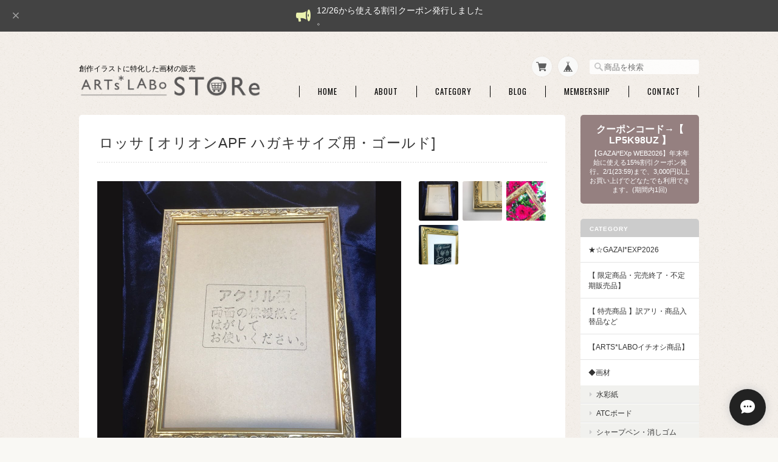

--- FILE ---
content_type: text/html; charset=UTF-8
request_url: https://artslabo.thebase.in/items/82826079/reviews?format=user&score=&page=1
body_size: 1802
content:
				<li class="review01__listChild">
			<figure class="review01__itemInfo">
				<a href="/items/79325580" class="review01__imgWrap">
					<img src="https://baseec-img-mng.akamaized.net/images/item/origin/46af2244b76bdefcbe8a3cf67e5d6888.jpg?imformat=generic&q=90&im=Resize,width=146,type=normal" alt="シュミンケ マスキングインク  [ ペンタイプ・ブルー 25ml ]" class="review01__img">
				</a>
				<figcaption class="review01__item">
					<i class="review01__iconImg ico--good"></i>
					<p class="review01__itemName">シュミンケ マスキングインク  [ ペンタイプ・ブルー 25ml ]</p>
										<time datetime="2026-01-09" class="review01__date">2026/01/09</time>
				</figcaption>
			</figure><!-- /.review01__itemInfo -->
								</li>
				<li class="review01__listChild">
			<figure class="review01__itemInfo">
				<a href="/items/129578390" class="review01__imgWrap">
					<img src="https://baseec-img-mng.akamaized.net/images/item/origin/798c3ea4625d23a2f550cb19553b398c.jpg?imformat=generic&q=90&im=Resize,width=146,type=normal" alt="【GAZAi*EXp WEB特別企画・予約販売】ARTs*LABo 福箱2026" class="review01__img">
				</a>
				<figcaption class="review01__item">
					<i class="review01__iconImg ico--good"></i>
					<p class="review01__itemName">【GAZAi*EXp WEB特別企画・予約販売】ARTs*LABo 福箱2026</p>
										<time datetime="2026-01-08" class="review01__date">2026/01/08</time>
				</figcaption>
			</figure><!-- /.review01__itemInfo -->
						<p class="review01__comment">大満足の内容でした！
こんなにいただいて良いのかなと思うほどです。
ありがとうございました！</p>
								</li>
				<li class="review01__listChild">
			<figure class="review01__itemInfo">
				<a href="/items/61784529" class="review01__imgWrap">
					<img src="https://baseec-img-mng.akamaized.net/images/item/origin/505b281fda89e2b889fb945ab9898cf7.jpg?imformat=generic&q=90&im=Resize,width=146,type=normal" alt="墨運堂 絵墨 淡 ・黄柚子淡" class="review01__img">
				</a>
				<figcaption class="review01__item">
					<i class="review01__iconImg ico--good"></i>
					<p class="review01__itemName">墨運堂 絵墨 淡 ・黄柚子淡</p>
										<time datetime="2025-12-30" class="review01__date">2025/12/30</time>
				</figcaption>
			</figure><!-- /.review01__itemInfo -->
								</li>
				<li class="review01__listChild">
			<figure class="review01__itemInfo">
				<a href="/items/61784365" class="review01__imgWrap">
					<img src="https://baseec-img-mng.akamaized.net/images/item/origin/3cd47219cde2f7e76f11bcb38fe6aced.jpg?imformat=generic&q=90&im=Resize,width=146,type=normal" alt="墨運堂 絵墨 淡 ・蓬淡" class="review01__img">
				</a>
				<figcaption class="review01__item">
					<i class="review01__iconImg ico--good"></i>
					<p class="review01__itemName">墨運堂 絵墨 淡 ・蓬淡</p>
										<time datetime="2025-12-30" class="review01__date">2025/12/30</time>
				</figcaption>
			</figure><!-- /.review01__itemInfo -->
								</li>
				<li class="review01__listChild">
			<figure class="review01__itemInfo">
				<a href="/items/51553093" class="review01__imgWrap">
					<img src="https://baseec-img-mng.akamaized.net/images/item/origin/5479637ef1ba3bbee37ef6e9f831e01a.jpg?imformat=generic&q=90&im=Resize,width=146,type=normal" alt="ナムラ オリジナル馬毛水筆ペン" class="review01__img">
				</a>
				<figcaption class="review01__item">
					<i class="review01__iconImg ico--good"></i>
					<p class="review01__itemName">ナムラ オリジナル馬毛水筆ペン</p>
										<time datetime="2025-12-30" class="review01__date">2025/12/30</time>
				</figcaption>
			</figure><!-- /.review01__itemInfo -->
								</li>
				<li class="review01__listChild">
			<figure class="review01__itemInfo">
				<a href="/items/49819844" class="review01__imgWrap">
					<img src="https://baseec-img-mng.akamaized.net/images/item/origin/f4d0783e9a1f0c6e9315d3b1dd252df6.jpg?imformat=generic&q=90&im=Resize,width=146,type=normal" alt="タチカワ　ピュアホワイト 08" class="review01__img">
				</a>
				<figcaption class="review01__item">
					<i class="review01__iconImg ico--good"></i>
					<p class="review01__itemName">タチカワ　ピュアホワイト 08</p>
										<time datetime="2025-12-30" class="review01__date">2025/12/30</time>
				</figcaption>
			</figure><!-- /.review01__itemInfo -->
								</li>
				<li class="review01__listChild">
			<figure class="review01__itemInfo">
				<a href="/items/114182558" class="review01__imgWrap">
					<img src="https://baseec-img-mng.akamaized.net/images/item/origin/9d632bda44204c3a97939185ead21dd2.jpg?imformat=generic&q=90&im=Resize,width=146,type=normal" alt="マービー デコカラープレミアム 極細 シルバー 145P-S" class="review01__img">
				</a>
				<figcaption class="review01__item">
					<i class="review01__iconImg ico--good"></i>
					<p class="review01__itemName">マービー デコカラープレミアム 極細 シルバー 145P-S</p>
										<time datetime="2025-12-30" class="review01__date">2025/12/30</time>
				</figcaption>
			</figure><!-- /.review01__itemInfo -->
								</li>
				<li class="review01__listChild">
			<figure class="review01__itemInfo">
				<a href="/items/114182320" class="review01__imgWrap">
					<img src="https://baseec-img-mng.akamaized.net/images/item/origin/409cbae7f57dcdf201f08331c00e6a3b.jpg?imformat=generic&q=90&im=Resize,width=146,type=normal" alt="マービー デコカラープレミアム 極細 ゴールド 145P-G" class="review01__img">
				</a>
				<figcaption class="review01__item">
					<i class="review01__iconImg ico--good"></i>
					<p class="review01__itemName">マービー デコカラープレミアム 極細 ゴールド 145P-G</p>
										<time datetime="2025-12-30" class="review01__date">2025/12/30</time>
				</figcaption>
			</figure><!-- /.review01__itemInfo -->
								</li>
				<li class="review01__listChild">
			<figure class="review01__itemInfo">
				<a href="/items/61783250" class="review01__imgWrap">
					<img src="https://baseec-img-mng.akamaized.net/images/item/origin/3ca3e1be80facdffd70e581aeef30b42.jpg?imformat=generic&q=90&im=Resize,width=146,type=normal" alt="墨運堂 絵墨 淡 6色セット" class="review01__img">
				</a>
				<figcaption class="review01__item">
					<i class="review01__iconImg ico--good"></i>
					<p class="review01__itemName">墨運堂 絵墨 淡 6色セット</p>
										<time datetime="2025-12-30" class="review01__date">2025/12/30</time>
				</figcaption>
			</figure><!-- /.review01__itemInfo -->
								</li>
				<li class="review01__listChild">
			<figure class="review01__itemInfo">
				<a href="/items/3158106" class="review01__imgWrap">
					<img src="https://baseec-img-mng.akamaized.net/images/item/origin/a1b6916c308ac781b4d9572305ef589e.jpg?imformat=generic&q=90&im=Resize,width=146,type=normal" alt="ひっつき虫｜約55山入" class="review01__img">
				</a>
				<figcaption class="review01__item">
					<i class="review01__iconImg ico--good"></i>
					<p class="review01__itemName">ひっつき虫｜約55山入</p>
										<time datetime="2025-12-30" class="review01__date">2025/12/30</time>
				</figcaption>
			</figure><!-- /.review01__itemInfo -->
								</li>
				<li class="review01__listChild">
			<figure class="review01__itemInfo">
				<a href="/items/114184426" class="review01__imgWrap">
					<img src="https://baseec-img-mng.akamaized.net/images/item/origin/30ce24984803894d289211ffe8375acc.jpg?imformat=generic&q=90&im=Resize,width=146,type=normal" alt="マービー デコカラープレミアム 細字 ローズゴールド 240P-R" class="review01__img">
				</a>
				<figcaption class="review01__item">
					<i class="review01__iconImg ico--good"></i>
					<p class="review01__itemName">マービー デコカラープレミアム 細字 ローズゴールド 240P-R</p>
										<time datetime="2025-12-30" class="review01__date">2025/12/30</time>
				</figcaption>
			</figure><!-- /.review01__itemInfo -->
								</li>
				<li class="review01__listChild">
			<figure class="review01__itemInfo">
				<a href="/items/96396533" class="review01__imgWrap">
					<img src="https://baseec-img-mng.akamaized.net/images/item/origin/69a179d9ef7eba55ebf0bf5ebe4aaba7.jpg?imformat=generic&q=90&im=Resize,width=146,type=normal" alt="クサカベ透明水彩絵具  [ 蛍光6色セット・5ml ]" class="review01__img">
				</a>
				<figcaption class="review01__item">
					<i class="review01__iconImg ico--good"></i>
					<p class="review01__itemName">クサカベ透明水彩絵具  [ 蛍光6色セット・5ml ]</p>
										<time datetime="2025-12-30" class="review01__date">2025/12/30</time>
				</figcaption>
			</figure><!-- /.review01__itemInfo -->
						<p class="review01__comment">いつも早く届けてくださいます。早く絵の具を使いたいです。</p>
								</li>
				<li class="review01__listChild">
			<figure class="review01__itemInfo">
				<a href="/items/54414044" class="review01__imgWrap">
					<img src="https://baseec-img-mng.akamaized.net/images/item/origin/ba0c7aca843fabddbb269985bb507f4a.jpg?imformat=generic&q=90&im=Resize,width=146,type=normal" alt="呉竹 顔彩耽美 スターリー 6色" class="review01__img">
				</a>
				<figcaption class="review01__item">
					<i class="review01__iconImg ico--good"></i>
					<p class="review01__itemName">呉竹 顔彩耽美 スターリー 6色</p>
										<time datetime="2025-12-24" class="review01__date">2025/12/24</time>
				</figcaption>
			</figure><!-- /.review01__itemInfo -->
								</li>
				<li class="review01__listChild">
			<figure class="review01__itemInfo">
				<a href="/items/64645128" class="review01__imgWrap">
					<img src="https://baseec-img-mng.akamaized.net/images/item/origin/52bcf68119223a4123c64a491df1d07f.jpg?imformat=generic&q=90&im=Resize,width=146,type=normal" alt="墨運堂 絵墨  6色セット" class="review01__img">
				</a>
				<figcaption class="review01__item">
					<i class="review01__iconImg ico--good"></i>
					<p class="review01__itemName">墨運堂 絵墨  6色セット</p>
										<time datetime="2025-12-24" class="review01__date">2025/12/24</time>
				</figcaption>
			</figure><!-- /.review01__itemInfo -->
								</li>
				<li class="review01__listChild">
			<figure class="review01__itemInfo">
				<a href="/items/125283634" class="review01__imgWrap">
					<img src="https://baseec-img-mng.akamaized.net/images/item/origin/4430a97a00abc1e8f781fb512b53e478.jpg?imformat=generic&q=90&im=Resize,width=146,type=normal" alt="【最終入荷・完売終了】墨運堂 絵墨 雪 ６色" class="review01__img">
				</a>
				<figcaption class="review01__item">
					<i class="review01__iconImg ico--good"></i>
					<p class="review01__itemName">【最終入荷・完売終了】墨運堂 絵墨 雪 ６色</p>
										<time datetime="2025-12-18" class="review01__date">2025/12/18</time>
				</figcaption>
			</figure><!-- /.review01__itemInfo -->
								</li>
				<li class="review01__listChild">
			<figure class="review01__itemInfo">
				<a href="/items/125283634" class="review01__imgWrap">
					<img src="https://baseec-img-mng.akamaized.net/images/item/origin/4430a97a00abc1e8f781fb512b53e478.jpg?imformat=generic&q=90&im=Resize,width=146,type=normal" alt="【最終入荷・完売終了】墨運堂 絵墨 雪 ６色" class="review01__img">
				</a>
				<figcaption class="review01__item">
					<i class="review01__iconImg ico--good"></i>
					<p class="review01__itemName">【最終入荷・完売終了】墨運堂 絵墨 雪 ６色</p>
										<time datetime="2025-12-17" class="review01__date">2025/12/17</time>
				</figcaption>
			</figure><!-- /.review01__itemInfo -->
						<p class="review01__comment">すぐに届きました。淡い綺麗な色ばかりのセットで、使うのが楽しみです。</p>
								</li>
				<li class="review01__listChild">
			<figure class="review01__itemInfo">
				<a href="/items/104952978" class="review01__imgWrap">
					<img src="https://baseec-img-mng.akamaized.net/images/item/origin/0d5d2fec0551af2a86ddc6a793a7400b.jpg?imformat=generic&q=90&im=Resize,width=146,type=normal" alt="シュミンケ ホラダム スーパーグラニュレーティングカラー 50色ドットカード" class="review01__img">
				</a>
				<figcaption class="review01__item">
					<i class="review01__iconImg ico--good"></i>
					<p class="review01__itemName">シュミンケ ホラダム スーパーグラニュレーティングカラー 50色ドットカード</p>
										<time datetime="2025-12-16" class="review01__date">2025/12/16</time>
				</figcaption>
			</figure><!-- /.review01__itemInfo -->
								</li>
				<li class="review01__listChild">
			<figure class="review01__itemInfo">
				<a href="/items/85958027" class="review01__imgWrap">
					<img src="https://baseec-img-mng.akamaized.net/images/item/origin/1c5448b5b9a8f35a7ad2e679ba9dfcd1.png?imformat=generic&q=90&im=Resize,width=146,type=normal" alt="色紙パック ホワイトワトソン [1/4 (136 x 121 )・5枚入り]" class="review01__img">
				</a>
				<figcaption class="review01__item">
					<i class="review01__iconImg ico--good"></i>
					<p class="review01__itemName">色紙パック ホワイトワトソン [1/4 (136 x 121 )・5枚入り]</p>
										<time datetime="2025-12-16" class="review01__date">2025/12/16</time>
				</figcaption>
			</figure><!-- /.review01__itemInfo -->
								</li>
				<li class="review01__listChild">
			<figure class="review01__itemInfo">
				<a href="/items/125283634" class="review01__imgWrap">
					<img src="https://baseec-img-mng.akamaized.net/images/item/origin/4430a97a00abc1e8f781fb512b53e478.jpg?imformat=generic&q=90&im=Resize,width=146,type=normal" alt="【限定セット】墨運堂 絵墨 雪 ６色 [入荷次第発送(5日～1週間程度)]" class="review01__img">
				</a>
				<figcaption class="review01__item">
					<i class="review01__iconImg ico--good"></i>
					<p class="review01__itemName">【限定セット】墨運堂 絵墨 雪 ６色 [入荷次第発送(5日～1週間程度)]</p>
										<time datetime="2025-11-30" class="review01__date">2025/11/30</time>
				</figcaption>
			</figure><!-- /.review01__itemInfo -->
						<p class="review01__comment">限定セットが無事に購入できて感謝しております。
ネコポスでしたが、梱包もきちんとされていて問題なく届きました。</p>
								</li>
				<li class="review01__listChild">
			<figure class="review01__itemInfo">
				<a href="/items/75124724" class="review01__imgWrap">
					<img src="https://baseec-img-mng.akamaized.net/images/item/origin/407f5f7c45ec85d034ef0c60cb29e70a.jpg?imformat=generic&q=90&im=Resize,width=146,type=normal" alt="ナムラ 面相筆 康尖 [ KOUSEN ]  S" class="review01__img">
				</a>
				<figcaption class="review01__item">
					<i class="review01__iconImg ico--good"></i>
					<p class="review01__itemName">ナムラ 面相筆 康尖 [ KOUSEN ]  S</p>
										<time datetime="2025-11-27" class="review01__date">2025/11/27</time>
				</figcaption>
			</figure><!-- /.review01__itemInfo -->
								</li>
		